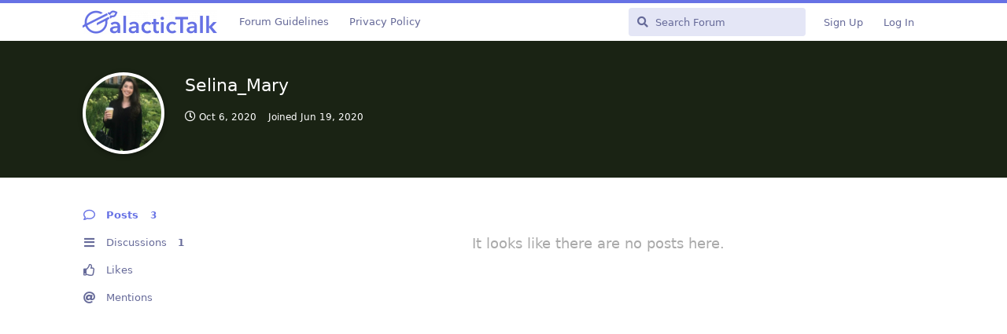

--- FILE ---
content_type: text/html; charset=utf-8
request_url: https://galactictalk.org/u/Selina_Mary
body_size: 4497
content:
<!doctype html>
<html  dir="ltr"        lang="en" >
    <head>
        <meta charset="utf-8">
        <title>Selina_Mary - GalacticTalk - Stellar Forum</title>

        <link rel="stylesheet" href="https://galactictalk.org/assets/forum.css?v=d0eb2460">
<link rel="canonical" href="https://galactictalk.org/u/Selina_Mary">
<link rel="preload" href="https://galactictalk.org/assets/forum.css?v=d0eb2460" as="style">
<link rel="preload" href="https://galactictalk.org/assets/forum.js?v=1ae0904f" as="script">
<link rel="preload" href="https://galactictalk.org/assets/forum-en.js?v=64455152" as="script">
<link rel="preload" href="https://galactictalk.org/assets/fonts/fa-solid-900.woff2" as="font" type="font/woff2" crossorigin="">
<link rel="preload" href="https://galactictalk.org/assets/fonts/fa-regular-400.woff2" as="font" type="font/woff2" crossorigin="">
<meta name="viewport" content="width=device-width, initial-scale=1, maximum-scale=1, minimum-scale=1">
<meta name="description" content="Profile of Selina_Mary | 1 discussions | 3 posts">
<meta name="theme-color" content="#6772E5">
<meta name="application-name" content="GalacticTalk - Stellar Forum">
<meta name="robots" content="index, follow">
<meta name="twitter:card" content="summary_large_image">
<meta name="twitter:image" content="https://galactictalk.org/assets/avatars/WemjVGi8IG1WRRLW.png">
<meta name="twitter:title" content="Profile of Selina_Mary">
<meta name="twitter:description" content="Profile of Selina_Mary | 1 discussions | 3 posts">
<meta name="twitter:url" content="https://galactictalk.org/u/Selina_Mary">
<link rel="shortcut icon" href="https://galactictalk.org/assets/favicon-qk9wwhfj.png">
<meta property="og:site_name" content="GalacticTalk - Stellar Forum">
<meta property="og:type" content="profile">
<meta property="og:image" content="https://galactictalk.org/assets/avatars/WemjVGi8IG1WRRLW.png">
<meta property="profile:username" content="Selina_Mary">
<meta property="og:title" content="Profile of Selina_Mary">
<meta property="og:description" content="Profile of Selina_Mary | 1 discussions | 3 posts">
<meta property="og:url" content="https://galactictalk.org/u/Selina_Mary">
<script type="application/ld+json">[{"@context":"http:\/\/schema.org","@type":"ProfilePage","publisher":{"@type":"Organization","name":"GalacticTalk - Stellar Forum","url":"https:\/\/galactictalk.org","description":"GalacticTalk is a forum that gathers a community of Stellar fans, developers and traders. It's a place to have interesting discussions about the Stellar financial platform and Lumens (XLM) cryptocurrency.","logo":"https:\/\/galactictalk.org\/assets\/logo-zf19ldsr.png"},"image":"https:\/\/galactictalk.org\/assets\/avatars\/WemjVGi8IG1WRRLW.png","name":"Selina_Mary","dateCreated":"2020-06-19T11:06:26+00:00","commentCount":3,"description":"Profile of Selina_Mary | 1 discussions | 3 posts","url":"https:\/\/galactictalk.org\/u\/Selina_Mary"},{"@context":"http:\/\/schema.org","@type":"WebSite","url":"https:\/\/galactictalk.org\/","potentialAction":{"@type":"SearchAction","target":"https:\/\/galactictalk.org\/?q={search_term_string}","query-input":"required name=search_term_string"}}]</script>
<!-- Global Site Tag (gtag.js) - Google Analytics -->
<script async src="https://www.googletagmanager.com/gtag/js?id=UA-101181649-1"></script>
<script>
    window.dataLayer = window.dataLayer || [];
    function gtag(){dataLayer.push(arguments);}
    gtag('js', new Date());
</script>

    </head>

    <body>
        <div id="app" class="App">

    <div id="app-navigation" class="App-navigation"></div>

    <div id="drawer" class="App-drawer">

        <header id="header" class="App-header">
            <div id="header-navigation" class="Header-navigation"></div>
            <div class="container">
                <div class="Header-title">
                    <a href="https://galactictalk.org" id="home-link">
                                                    <img src="https://galactictalk.org/assets/logo-zf19ldsr.png" alt="GalacticTalk - Stellar Forum" class="Header-logo">
                                            </a>
                </div>
                <div id="header-primary" class="Header-primary"></div>
                <div id="header-secondary" class="Header-secondary"></div>
            </div>
        </header>

    </div>

    <main class="App-content">
        <div id="content"></div>

        <div id="flarum-loading" style="display: none">
    Loading...
</div>

<noscript>
    <div class="Alert">
        <div class="container">
            This site is best viewed in a modern browser with JavaScript enabled.
        </div>
    </div>
</noscript>

<div id="flarum-loading-error" style="display: none">
    <div class="Alert">
        <div class="container">
            Something went wrong while trying to load the full version of this site. Try hard-refreshing this page to fix the error.
        </div>
    </div>
</div>

<noscript id="flarum-content">
    
</noscript>


        <div class="App-composer">
            <div class="container">
                <div id="composer"></div>
            </div>
        </div>
    </main>

</div>




        <div id="modal"></div>
        <div id="alerts"></div>

        <script>
            document.getElementById('flarum-loading').style.display = 'block';
            var flarum = {extensions: {}};
        </script>

        <script src="https://galactictalk.org/assets/forum.js?v=1ae0904f"></script>
<script src="https://galactictalk.org/assets/forum-en.js?v=64455152"></script>

        <script id="flarum-json-payload" type="application/json">{"resources":[{"type":"forums","id":"1","attributes":{"title":"GalacticTalk - Stellar Forum","description":"GalacticTalk is a forum that gathers a community of Stellar fans, developers and traders. It\u0027s a place to have interesting discussions about the Stellar financial platform and Lumens (XLM) cryptocurrency.","showLanguageSelector":true,"baseUrl":"https:\/\/galactictalk.org","basePath":"","baseOrigin":"https:\/\/galactictalk.org","debug":false,"apiUrl":"https:\/\/galactictalk.org\/api","welcomeTitle":"Welcome to GalacticTalk!","welcomeMessage":"We are a community of Stellar users, developers and traders. Join us in our mission of spreading financial inclusion globally.","themePrimaryColor":"#6772E5","themeSecondaryColor":"#6772E5","logoUrl":"https:\/\/galactictalk.org\/assets\/logo-zf19ldsr.png","faviconUrl":"https:\/\/galactictalk.org\/assets\/favicon-qk9wwhfj.png","headerHtml":null,"footerHtml":null,"allowSignUp":true,"defaultRoute":"\/all","canViewForum":true,"canStartDiscussion":false,"canSearchUsers":true,"canCreateAccessToken":false,"canModerateAccessTokens":false,"assetsBaseUrl":"https:\/\/galactictalk.org\/assets","canViewFlags":false,"guidelinesUrl":"https:\/\/galactictalk.org\/d\/2395-forum-guidelines","canProcessErasureRequests":false,"erasureAnonymizationAllowed":true,"erasureDeletionAllowed":false,"canBypassTagCounts":false,"minPrimaryTags":"1","maxPrimaryTags":"2","minSecondaryTags":"0","maxSecondaryTags":"1","fof-oauth":[null,{"name":"facebook","icon":"fab fa-facebook","priority":0},{"name":"github","icon":"fab fa-github","priority":0},null,null,null,null],"fof-oauth.only_icons":false,"fof-oauth.popupWidth":580,"fof-oauth.popupHeight":400,"fof-oauth.fullscreenPopup":true,"passwordlessSignUp":false,"pusherKey":"dd201d7896df2484770f","pusherCluster":"eu","allowUsernameMentionFormat":true},"relationships":{"groups":{"data":[{"type":"groups","id":"1"},{"type":"groups","id":"2"},{"type":"groups","id":"3"},{"type":"groups","id":"4"},{"type":"groups","id":"5"},{"type":"groups","id":"6"}]},"tags":{"data":[{"type":"tags","id":"1"},{"type":"tags","id":"3"},{"type":"tags","id":"5"},{"type":"tags","id":"6"},{"type":"tags","id":"10"},{"type":"tags","id":"11"},{"type":"tags","id":"12"},{"type":"tags","id":"24"},{"type":"tags","id":"25"},{"type":"tags","id":"26"},{"type":"tags","id":"35"},{"type":"tags","id":"47"},{"type":"tags","id":"14"}]},"links":{"data":[{"type":"links","id":"8"},{"type":"links","id":"9"}]}}},{"type":"groups","id":"1","attributes":{"nameSingular":"Admin","namePlural":"Admins","color":"#B72A2A","icon":"fas fa-wrench","isHidden":0}},{"type":"groups","id":"2","attributes":{"nameSingular":"Guest","namePlural":"Guests","color":null,"icon":null,"isHidden":0}},{"type":"groups","id":"3","attributes":{"nameSingular":"Member","namePlural":"Members","color":null,"icon":null,"isHidden":0}},{"type":"groups","id":"4","attributes":{"nameSingular":"Mod","namePlural":"Mods","color":"#80349E","icon":"fas fa-bolt","isHidden":0}},{"type":"groups","id":"5","attributes":{"nameSingular":"Stellar Development Foundation","namePlural":"Stellar Development Foundation","color":"#101010","icon":"icon-stellar-symbol","isHidden":0}},{"type":"groups","id":"6","attributes":{"nameSingular":"Keybase","namePlural":"Keybase","color":"#37bd9a","icon":"fab fa-keybase","isHidden":0}},{"type":"tags","id":"1","attributes":{"name":"General","description":"Discussions about the Stellar ecosystem.","slug":"general","color":"#6772E5","backgroundUrl":null,"backgroundMode":null,"icon":"fas fa-comment-dots","discussionCount":667,"position":0,"defaultSort":null,"isChild":false,"isHidden":false,"lastPostedAt":"2025-11-14T09:24:48+00:00","canStartDiscussion":false,"canAddToDiscussion":false}},{"type":"tags","id":"3","attributes":{"name":"Development","description":"For developers. Get help hacking on Stellar or share your knowledge and tools.","slug":"development","color":"#0D2C54","backgroundUrl":null,"backgroundMode":null,"icon":"fas fa-code","discussionCount":483,"position":2,"defaultSort":null,"isChild":false,"isHidden":false,"lastPostedAt":"2025-10-08T09:03:24+00:00","canStartDiscussion":false,"canAddToDiscussion":false}},{"type":"tags","id":"5","attributes":{"name":"Wallets","description":"Write a review about your favourite wallet or find the perfect wallet for yourself by reading about the experience of others.","slug":"wallets","color":"#7FB800","backgroundUrl":null,"backgroundMode":null,"icon":"fas fa-wallet","discussionCount":272,"position":5,"defaultSort":null,"isChild":false,"isHidden":false,"lastPostedAt":"2023-03-12T19:15:28+00:00","canStartDiscussion":false,"canAddToDiscussion":false}},{"type":"tags","id":"6","attributes":{"name":"Announcements","description":"Announce your products built on Stellar, development updates, meetups, etc.","slug":"announcements","color":"#F6511D","backgroundUrl":null,"backgroundMode":null,"icon":"fas fa-bullhorn","discussionCount":272,"position":1,"defaultSort":null,"isChild":false,"isHidden":false,"lastPostedAt":"2025-11-13T21:12:10+00:00","canStartDiscussion":false,"canAddToDiscussion":false}},{"type":"tags","id":"10","attributes":{"name":"Tutorials","description":"Share Stellar related tutorials and get feedback on your tutorials.","slug":"tutorials","color":"#00A6ED","backgroundUrl":null,"backgroundMode":null,"icon":"fas fa-scroll","discussionCount":64,"position":3,"defaultSort":null,"isChild":false,"isHidden":false,"lastPostedAt":"2021-06-27T09:39:19+00:00","canStartDiscussion":false,"canAddToDiscussion":false}},{"type":"tags","id":"11","attributes":{"name":"Nodes\/Validators","description":"Get all the information about running your own Stellar Node\/Validator.","slug":"nodes-validators","color":"#70C1B3","backgroundUrl":null,"backgroundMode":null,"icon":"fas fa-cogs","discussionCount":30,"position":7,"defaultSort":null,"isChild":false,"isHidden":false,"lastPostedAt":"2022-04-25T06:16:14+00:00","canStartDiscussion":false,"canAddToDiscussion":false}},{"type":"tags","id":"12","attributes":{"name":"Anchors","description":"Discuss how to set up an anchor or share your experiences with existing anchors.","slug":"anchors","color":"#69306D","backgroundUrl":null,"backgroundMode":null,"icon":"fas fa-anchor","discussionCount":77,"position":6,"defaultSort":null,"isChild":false,"isHidden":false,"lastPostedAt":"2025-10-16T12:44:59+00:00","canStartDiscussion":false,"canAddToDiscussion":false}},{"type":"tags","id":"24","attributes":{"name":"SBC - Archive","description":"The Stellar Build Challenge was a program that rewarded innovation and development in the Stellar ecosystem. Now it\u0027s discontinued. Check out the Stellar Community Fund at https:\/\/communityfund.stellar.org","slug":"sbc-archive","color":"#247BA0","backgroundUrl":null,"backgroundMode":null,"icon":"fas fa-archive","discussionCount":398,"position":10,"defaultSort":null,"isChild":false,"isHidden":false,"lastPostedAt":"2023-04-08T14:26:36+00:00","canStartDiscussion":false,"canAddToDiscussion":false}},{"type":"tags","id":"25","attributes":{"name":"SCF - Archive","description":"The Stellar Community Fund was a quarterly held competition to award projects the community deems of high value to the ecosystem. This archive contains the old community fund entries and winners. In the meantime the community fund moved to a new home at https:\/\/communityfund.stellar.org.","slug":"scf-archive","color":"#FC814A","backgroundUrl":null,"backgroundMode":null,"icon":"fas fa-archive","discussionCount":396,"position":9,"defaultSort":null,"isChild":false,"isHidden":false,"lastPostedAt":"2022-04-28T06:31:25+00:00","canStartDiscussion":false,"canAddToDiscussion":false}},{"type":"tags","id":"26","attributes":{"name":"SDEX","description":"Discuss trading strategies on the Stellar Decentralised Exchange.","slug":"sdex","color":"#303030","backgroundUrl":null,"backgroundMode":null,"icon":"fas fa-comments-dollar","discussionCount":12,"position":8,"defaultSort":null,"isChild":false,"isHidden":false,"lastPostedAt":"2022-04-25T06:16:14+00:00","canStartDiscussion":false,"canAddToDiscussion":false}},{"type":"tags","id":"35","attributes":{"name":"stellarcommunity.org","description":"Discussions imported from stellarcommunity.org","slug":"stellarcommunity-org","color":"#6772E5","backgroundUrl":null,"backgroundMode":null,"icon":"fas fa-archive","discussionCount":0,"position":11,"defaultSort":null,"isChild":false,"isHidden":false,"lastPostedAt":"2019-07-01T05:11:13+00:00","canStartDiscussion":false,"canAddToDiscussion":false}},{"type":"tags","id":"47","attributes":{"name":"Stellar Community Fund","description":"The Stellar Community Fund (SCF) leverages community input to fund and support teams building on Stellar. Engage with a community-driven program that funds and fosters your project from ideation to successful launch and growth. Check out more info about it at https:\/\/communityfund.stellar.org","slug":"stellar-community-fund","color":"#bfcf0d","backgroundUrl":null,"backgroundMode":null,"icon":"fas fa-trophy","discussionCount":0,"position":4,"defaultSort":null,"isChild":false,"isHidden":false,"lastPostedAt":null,"canStartDiscussion":false,"canAddToDiscussion":false}},{"type":"tags","id":"14","attributes":{"name":"Support","description":"Get help! This is a secondary tag, please first choose a tag in the specific category you need help with (e.g. Development, Wallets, ...) and then add this Support tag to it.","slug":"support","color":"#F25F5C","backgroundUrl":null,"backgroundMode":null,"icon":"fas fa-briefcase-medical","discussionCount":415,"position":null,"defaultSort":null,"isChild":false,"isHidden":false,"lastPostedAt":"2025-10-07T18:43:43+00:00","canStartDiscussion":false,"canAddToDiscussion":false}},{"type":"links","id":"8","attributes":{"id":8,"title":"Privacy Policy","icon":null,"url":"https:\/\/galactictalk.org\/d\/2394-privacy-policy","position":3,"isInternal":true,"isNewtab":false,"useRelMe":false,"isChild":false}},{"type":"links","id":"9","attributes":{"id":9,"title":"Forum Guidelines","icon":"","url":"https:\/\/galactictalk.org\/d\/2395-forum-guidelines","position":null,"isInternal":true,"isNewtab":false,"useRelMe":false,"isChild":false}}],"session":{"userId":0,"csrfToken":"YqM6dctfbgpMsNLrNAu3FQaRFSSOMFoKZGdzBuyM"},"locales":{"en":"English"},"locale":"en","googleTrackingCode":"UA-101181649-1","apiDocument":{"data":{"type":"users","id":"4688","attributes":{"username":"Selina_Mary","displayName":"Selina_Mary","avatarUrl":"https:\/\/galactictalk.org\/assets\/avatars\/WemjVGi8IG1WRRLW.png","slug":"Selina_Mary","joinTime":"2020-06-19T11:06:26+00:00","discussionCount":1,"commentCount":3,"canEdit":false,"canEditCredentials":false,"canEditGroups":false,"canDelete":false,"lastSeenAt":"2020-10-06T12:35:54+00:00","canModerateExports":false,"canSuspend":false,"proofs":[]},"relationships":{"groups":{"data":[]}}}}}</script>

        <script>
            const data = JSON.parse(document.getElementById('flarum-json-payload').textContent);
            document.getElementById('flarum-loading').style.display = 'none';

            try {
                flarum.core.app.load(data);
                flarum.core.app.bootExtensions(flarum.extensions);
                flarum.core.app.boot();
            } catch (e) {
                var error = document.getElementById('flarum-loading-error');
                error.innerHTML += document.getElementById('flarum-content').textContent;
                error.style.display = 'block';
                throw e;
            }
        </script>

        
    <script defer src="https://static.cloudflareinsights.com/beacon.min.js/vcd15cbe7772f49c399c6a5babf22c1241717689176015" integrity="sha512-ZpsOmlRQV6y907TI0dKBHq9Md29nnaEIPlkf84rnaERnq6zvWvPUqr2ft8M1aS28oN72PdrCzSjY4U6VaAw1EQ==" data-cf-beacon='{"version":"2024.11.0","token":"a839222a467b4e0f961aa903e1731360","r":1,"server_timing":{"name":{"cfCacheStatus":true,"cfEdge":true,"cfExtPri":true,"cfL4":true,"cfOrigin":true,"cfSpeedBrain":true},"location_startswith":null}}' crossorigin="anonymous"></script>
</body>
</html>
